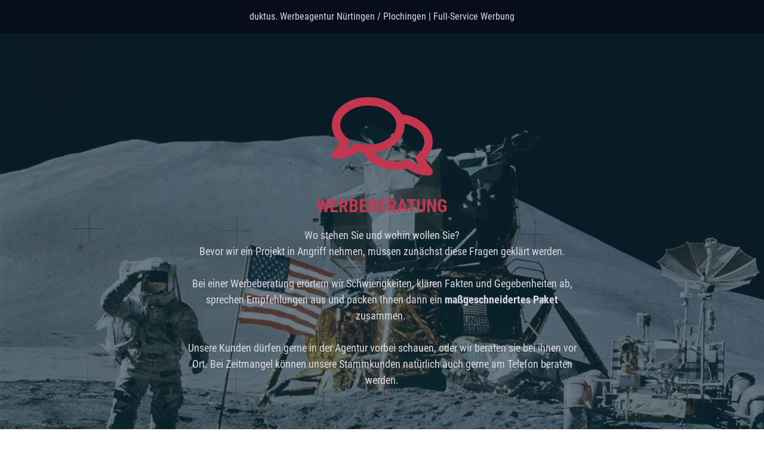

--- FILE ---
content_type: text/html; charset=utf-8
request_url: https://www.google.com/recaptcha/api2/anchor?ar=1&k=6Led62keAAAAAIj8YWdvIiiyt-_sLutfwpuyNKjV&co=aHR0cHM6Ly93ZXJiZWFnZW50dXItbnVlcnRpbmdlbi5kZTo0NDM.&hl=en&type=v3&v=TkacYOdEJbdB_JjX802TMer9&size=invisible&badge=bottomright&sa=Form&anchor-ms=20000&execute-ms=15000&cb=5mjlnbzi9oqp
body_size: 49094
content:
<!DOCTYPE HTML><html dir="ltr" lang="en"><head><meta http-equiv="Content-Type" content="text/html; charset=UTF-8">
<meta http-equiv="X-UA-Compatible" content="IE=edge">
<title>reCAPTCHA</title>
<style type="text/css">
/* cyrillic-ext */
@font-face {
  font-family: 'Roboto';
  font-style: normal;
  font-weight: 400;
  font-stretch: 100%;
  src: url(//fonts.gstatic.com/s/roboto/v48/KFO7CnqEu92Fr1ME7kSn66aGLdTylUAMa3GUBHMdazTgWw.woff2) format('woff2');
  unicode-range: U+0460-052F, U+1C80-1C8A, U+20B4, U+2DE0-2DFF, U+A640-A69F, U+FE2E-FE2F;
}
/* cyrillic */
@font-face {
  font-family: 'Roboto';
  font-style: normal;
  font-weight: 400;
  font-stretch: 100%;
  src: url(//fonts.gstatic.com/s/roboto/v48/KFO7CnqEu92Fr1ME7kSn66aGLdTylUAMa3iUBHMdazTgWw.woff2) format('woff2');
  unicode-range: U+0301, U+0400-045F, U+0490-0491, U+04B0-04B1, U+2116;
}
/* greek-ext */
@font-face {
  font-family: 'Roboto';
  font-style: normal;
  font-weight: 400;
  font-stretch: 100%;
  src: url(//fonts.gstatic.com/s/roboto/v48/KFO7CnqEu92Fr1ME7kSn66aGLdTylUAMa3CUBHMdazTgWw.woff2) format('woff2');
  unicode-range: U+1F00-1FFF;
}
/* greek */
@font-face {
  font-family: 'Roboto';
  font-style: normal;
  font-weight: 400;
  font-stretch: 100%;
  src: url(//fonts.gstatic.com/s/roboto/v48/KFO7CnqEu92Fr1ME7kSn66aGLdTylUAMa3-UBHMdazTgWw.woff2) format('woff2');
  unicode-range: U+0370-0377, U+037A-037F, U+0384-038A, U+038C, U+038E-03A1, U+03A3-03FF;
}
/* math */
@font-face {
  font-family: 'Roboto';
  font-style: normal;
  font-weight: 400;
  font-stretch: 100%;
  src: url(//fonts.gstatic.com/s/roboto/v48/KFO7CnqEu92Fr1ME7kSn66aGLdTylUAMawCUBHMdazTgWw.woff2) format('woff2');
  unicode-range: U+0302-0303, U+0305, U+0307-0308, U+0310, U+0312, U+0315, U+031A, U+0326-0327, U+032C, U+032F-0330, U+0332-0333, U+0338, U+033A, U+0346, U+034D, U+0391-03A1, U+03A3-03A9, U+03B1-03C9, U+03D1, U+03D5-03D6, U+03F0-03F1, U+03F4-03F5, U+2016-2017, U+2034-2038, U+203C, U+2040, U+2043, U+2047, U+2050, U+2057, U+205F, U+2070-2071, U+2074-208E, U+2090-209C, U+20D0-20DC, U+20E1, U+20E5-20EF, U+2100-2112, U+2114-2115, U+2117-2121, U+2123-214F, U+2190, U+2192, U+2194-21AE, U+21B0-21E5, U+21F1-21F2, U+21F4-2211, U+2213-2214, U+2216-22FF, U+2308-230B, U+2310, U+2319, U+231C-2321, U+2336-237A, U+237C, U+2395, U+239B-23B7, U+23D0, U+23DC-23E1, U+2474-2475, U+25AF, U+25B3, U+25B7, U+25BD, U+25C1, U+25CA, U+25CC, U+25FB, U+266D-266F, U+27C0-27FF, U+2900-2AFF, U+2B0E-2B11, U+2B30-2B4C, U+2BFE, U+3030, U+FF5B, U+FF5D, U+1D400-1D7FF, U+1EE00-1EEFF;
}
/* symbols */
@font-face {
  font-family: 'Roboto';
  font-style: normal;
  font-weight: 400;
  font-stretch: 100%;
  src: url(//fonts.gstatic.com/s/roboto/v48/KFO7CnqEu92Fr1ME7kSn66aGLdTylUAMaxKUBHMdazTgWw.woff2) format('woff2');
  unicode-range: U+0001-000C, U+000E-001F, U+007F-009F, U+20DD-20E0, U+20E2-20E4, U+2150-218F, U+2190, U+2192, U+2194-2199, U+21AF, U+21E6-21F0, U+21F3, U+2218-2219, U+2299, U+22C4-22C6, U+2300-243F, U+2440-244A, U+2460-24FF, U+25A0-27BF, U+2800-28FF, U+2921-2922, U+2981, U+29BF, U+29EB, U+2B00-2BFF, U+4DC0-4DFF, U+FFF9-FFFB, U+10140-1018E, U+10190-1019C, U+101A0, U+101D0-101FD, U+102E0-102FB, U+10E60-10E7E, U+1D2C0-1D2D3, U+1D2E0-1D37F, U+1F000-1F0FF, U+1F100-1F1AD, U+1F1E6-1F1FF, U+1F30D-1F30F, U+1F315, U+1F31C, U+1F31E, U+1F320-1F32C, U+1F336, U+1F378, U+1F37D, U+1F382, U+1F393-1F39F, U+1F3A7-1F3A8, U+1F3AC-1F3AF, U+1F3C2, U+1F3C4-1F3C6, U+1F3CA-1F3CE, U+1F3D4-1F3E0, U+1F3ED, U+1F3F1-1F3F3, U+1F3F5-1F3F7, U+1F408, U+1F415, U+1F41F, U+1F426, U+1F43F, U+1F441-1F442, U+1F444, U+1F446-1F449, U+1F44C-1F44E, U+1F453, U+1F46A, U+1F47D, U+1F4A3, U+1F4B0, U+1F4B3, U+1F4B9, U+1F4BB, U+1F4BF, U+1F4C8-1F4CB, U+1F4D6, U+1F4DA, U+1F4DF, U+1F4E3-1F4E6, U+1F4EA-1F4ED, U+1F4F7, U+1F4F9-1F4FB, U+1F4FD-1F4FE, U+1F503, U+1F507-1F50B, U+1F50D, U+1F512-1F513, U+1F53E-1F54A, U+1F54F-1F5FA, U+1F610, U+1F650-1F67F, U+1F687, U+1F68D, U+1F691, U+1F694, U+1F698, U+1F6AD, U+1F6B2, U+1F6B9-1F6BA, U+1F6BC, U+1F6C6-1F6CF, U+1F6D3-1F6D7, U+1F6E0-1F6EA, U+1F6F0-1F6F3, U+1F6F7-1F6FC, U+1F700-1F7FF, U+1F800-1F80B, U+1F810-1F847, U+1F850-1F859, U+1F860-1F887, U+1F890-1F8AD, U+1F8B0-1F8BB, U+1F8C0-1F8C1, U+1F900-1F90B, U+1F93B, U+1F946, U+1F984, U+1F996, U+1F9E9, U+1FA00-1FA6F, U+1FA70-1FA7C, U+1FA80-1FA89, U+1FA8F-1FAC6, U+1FACE-1FADC, U+1FADF-1FAE9, U+1FAF0-1FAF8, U+1FB00-1FBFF;
}
/* vietnamese */
@font-face {
  font-family: 'Roboto';
  font-style: normal;
  font-weight: 400;
  font-stretch: 100%;
  src: url(//fonts.gstatic.com/s/roboto/v48/KFO7CnqEu92Fr1ME7kSn66aGLdTylUAMa3OUBHMdazTgWw.woff2) format('woff2');
  unicode-range: U+0102-0103, U+0110-0111, U+0128-0129, U+0168-0169, U+01A0-01A1, U+01AF-01B0, U+0300-0301, U+0303-0304, U+0308-0309, U+0323, U+0329, U+1EA0-1EF9, U+20AB;
}
/* latin-ext */
@font-face {
  font-family: 'Roboto';
  font-style: normal;
  font-weight: 400;
  font-stretch: 100%;
  src: url(//fonts.gstatic.com/s/roboto/v48/KFO7CnqEu92Fr1ME7kSn66aGLdTylUAMa3KUBHMdazTgWw.woff2) format('woff2');
  unicode-range: U+0100-02BA, U+02BD-02C5, U+02C7-02CC, U+02CE-02D7, U+02DD-02FF, U+0304, U+0308, U+0329, U+1D00-1DBF, U+1E00-1E9F, U+1EF2-1EFF, U+2020, U+20A0-20AB, U+20AD-20C0, U+2113, U+2C60-2C7F, U+A720-A7FF;
}
/* latin */
@font-face {
  font-family: 'Roboto';
  font-style: normal;
  font-weight: 400;
  font-stretch: 100%;
  src: url(//fonts.gstatic.com/s/roboto/v48/KFO7CnqEu92Fr1ME7kSn66aGLdTylUAMa3yUBHMdazQ.woff2) format('woff2');
  unicode-range: U+0000-00FF, U+0131, U+0152-0153, U+02BB-02BC, U+02C6, U+02DA, U+02DC, U+0304, U+0308, U+0329, U+2000-206F, U+20AC, U+2122, U+2191, U+2193, U+2212, U+2215, U+FEFF, U+FFFD;
}
/* cyrillic-ext */
@font-face {
  font-family: 'Roboto';
  font-style: normal;
  font-weight: 500;
  font-stretch: 100%;
  src: url(//fonts.gstatic.com/s/roboto/v48/KFO7CnqEu92Fr1ME7kSn66aGLdTylUAMa3GUBHMdazTgWw.woff2) format('woff2');
  unicode-range: U+0460-052F, U+1C80-1C8A, U+20B4, U+2DE0-2DFF, U+A640-A69F, U+FE2E-FE2F;
}
/* cyrillic */
@font-face {
  font-family: 'Roboto';
  font-style: normal;
  font-weight: 500;
  font-stretch: 100%;
  src: url(//fonts.gstatic.com/s/roboto/v48/KFO7CnqEu92Fr1ME7kSn66aGLdTylUAMa3iUBHMdazTgWw.woff2) format('woff2');
  unicode-range: U+0301, U+0400-045F, U+0490-0491, U+04B0-04B1, U+2116;
}
/* greek-ext */
@font-face {
  font-family: 'Roboto';
  font-style: normal;
  font-weight: 500;
  font-stretch: 100%;
  src: url(//fonts.gstatic.com/s/roboto/v48/KFO7CnqEu92Fr1ME7kSn66aGLdTylUAMa3CUBHMdazTgWw.woff2) format('woff2');
  unicode-range: U+1F00-1FFF;
}
/* greek */
@font-face {
  font-family: 'Roboto';
  font-style: normal;
  font-weight: 500;
  font-stretch: 100%;
  src: url(//fonts.gstatic.com/s/roboto/v48/KFO7CnqEu92Fr1ME7kSn66aGLdTylUAMa3-UBHMdazTgWw.woff2) format('woff2');
  unicode-range: U+0370-0377, U+037A-037F, U+0384-038A, U+038C, U+038E-03A1, U+03A3-03FF;
}
/* math */
@font-face {
  font-family: 'Roboto';
  font-style: normal;
  font-weight: 500;
  font-stretch: 100%;
  src: url(//fonts.gstatic.com/s/roboto/v48/KFO7CnqEu92Fr1ME7kSn66aGLdTylUAMawCUBHMdazTgWw.woff2) format('woff2');
  unicode-range: U+0302-0303, U+0305, U+0307-0308, U+0310, U+0312, U+0315, U+031A, U+0326-0327, U+032C, U+032F-0330, U+0332-0333, U+0338, U+033A, U+0346, U+034D, U+0391-03A1, U+03A3-03A9, U+03B1-03C9, U+03D1, U+03D5-03D6, U+03F0-03F1, U+03F4-03F5, U+2016-2017, U+2034-2038, U+203C, U+2040, U+2043, U+2047, U+2050, U+2057, U+205F, U+2070-2071, U+2074-208E, U+2090-209C, U+20D0-20DC, U+20E1, U+20E5-20EF, U+2100-2112, U+2114-2115, U+2117-2121, U+2123-214F, U+2190, U+2192, U+2194-21AE, U+21B0-21E5, U+21F1-21F2, U+21F4-2211, U+2213-2214, U+2216-22FF, U+2308-230B, U+2310, U+2319, U+231C-2321, U+2336-237A, U+237C, U+2395, U+239B-23B7, U+23D0, U+23DC-23E1, U+2474-2475, U+25AF, U+25B3, U+25B7, U+25BD, U+25C1, U+25CA, U+25CC, U+25FB, U+266D-266F, U+27C0-27FF, U+2900-2AFF, U+2B0E-2B11, U+2B30-2B4C, U+2BFE, U+3030, U+FF5B, U+FF5D, U+1D400-1D7FF, U+1EE00-1EEFF;
}
/* symbols */
@font-face {
  font-family: 'Roboto';
  font-style: normal;
  font-weight: 500;
  font-stretch: 100%;
  src: url(//fonts.gstatic.com/s/roboto/v48/KFO7CnqEu92Fr1ME7kSn66aGLdTylUAMaxKUBHMdazTgWw.woff2) format('woff2');
  unicode-range: U+0001-000C, U+000E-001F, U+007F-009F, U+20DD-20E0, U+20E2-20E4, U+2150-218F, U+2190, U+2192, U+2194-2199, U+21AF, U+21E6-21F0, U+21F3, U+2218-2219, U+2299, U+22C4-22C6, U+2300-243F, U+2440-244A, U+2460-24FF, U+25A0-27BF, U+2800-28FF, U+2921-2922, U+2981, U+29BF, U+29EB, U+2B00-2BFF, U+4DC0-4DFF, U+FFF9-FFFB, U+10140-1018E, U+10190-1019C, U+101A0, U+101D0-101FD, U+102E0-102FB, U+10E60-10E7E, U+1D2C0-1D2D3, U+1D2E0-1D37F, U+1F000-1F0FF, U+1F100-1F1AD, U+1F1E6-1F1FF, U+1F30D-1F30F, U+1F315, U+1F31C, U+1F31E, U+1F320-1F32C, U+1F336, U+1F378, U+1F37D, U+1F382, U+1F393-1F39F, U+1F3A7-1F3A8, U+1F3AC-1F3AF, U+1F3C2, U+1F3C4-1F3C6, U+1F3CA-1F3CE, U+1F3D4-1F3E0, U+1F3ED, U+1F3F1-1F3F3, U+1F3F5-1F3F7, U+1F408, U+1F415, U+1F41F, U+1F426, U+1F43F, U+1F441-1F442, U+1F444, U+1F446-1F449, U+1F44C-1F44E, U+1F453, U+1F46A, U+1F47D, U+1F4A3, U+1F4B0, U+1F4B3, U+1F4B9, U+1F4BB, U+1F4BF, U+1F4C8-1F4CB, U+1F4D6, U+1F4DA, U+1F4DF, U+1F4E3-1F4E6, U+1F4EA-1F4ED, U+1F4F7, U+1F4F9-1F4FB, U+1F4FD-1F4FE, U+1F503, U+1F507-1F50B, U+1F50D, U+1F512-1F513, U+1F53E-1F54A, U+1F54F-1F5FA, U+1F610, U+1F650-1F67F, U+1F687, U+1F68D, U+1F691, U+1F694, U+1F698, U+1F6AD, U+1F6B2, U+1F6B9-1F6BA, U+1F6BC, U+1F6C6-1F6CF, U+1F6D3-1F6D7, U+1F6E0-1F6EA, U+1F6F0-1F6F3, U+1F6F7-1F6FC, U+1F700-1F7FF, U+1F800-1F80B, U+1F810-1F847, U+1F850-1F859, U+1F860-1F887, U+1F890-1F8AD, U+1F8B0-1F8BB, U+1F8C0-1F8C1, U+1F900-1F90B, U+1F93B, U+1F946, U+1F984, U+1F996, U+1F9E9, U+1FA00-1FA6F, U+1FA70-1FA7C, U+1FA80-1FA89, U+1FA8F-1FAC6, U+1FACE-1FADC, U+1FADF-1FAE9, U+1FAF0-1FAF8, U+1FB00-1FBFF;
}
/* vietnamese */
@font-face {
  font-family: 'Roboto';
  font-style: normal;
  font-weight: 500;
  font-stretch: 100%;
  src: url(//fonts.gstatic.com/s/roboto/v48/KFO7CnqEu92Fr1ME7kSn66aGLdTylUAMa3OUBHMdazTgWw.woff2) format('woff2');
  unicode-range: U+0102-0103, U+0110-0111, U+0128-0129, U+0168-0169, U+01A0-01A1, U+01AF-01B0, U+0300-0301, U+0303-0304, U+0308-0309, U+0323, U+0329, U+1EA0-1EF9, U+20AB;
}
/* latin-ext */
@font-face {
  font-family: 'Roboto';
  font-style: normal;
  font-weight: 500;
  font-stretch: 100%;
  src: url(//fonts.gstatic.com/s/roboto/v48/KFO7CnqEu92Fr1ME7kSn66aGLdTylUAMa3KUBHMdazTgWw.woff2) format('woff2');
  unicode-range: U+0100-02BA, U+02BD-02C5, U+02C7-02CC, U+02CE-02D7, U+02DD-02FF, U+0304, U+0308, U+0329, U+1D00-1DBF, U+1E00-1E9F, U+1EF2-1EFF, U+2020, U+20A0-20AB, U+20AD-20C0, U+2113, U+2C60-2C7F, U+A720-A7FF;
}
/* latin */
@font-face {
  font-family: 'Roboto';
  font-style: normal;
  font-weight: 500;
  font-stretch: 100%;
  src: url(//fonts.gstatic.com/s/roboto/v48/KFO7CnqEu92Fr1ME7kSn66aGLdTylUAMa3yUBHMdazQ.woff2) format('woff2');
  unicode-range: U+0000-00FF, U+0131, U+0152-0153, U+02BB-02BC, U+02C6, U+02DA, U+02DC, U+0304, U+0308, U+0329, U+2000-206F, U+20AC, U+2122, U+2191, U+2193, U+2212, U+2215, U+FEFF, U+FFFD;
}
/* cyrillic-ext */
@font-face {
  font-family: 'Roboto';
  font-style: normal;
  font-weight: 900;
  font-stretch: 100%;
  src: url(//fonts.gstatic.com/s/roboto/v48/KFO7CnqEu92Fr1ME7kSn66aGLdTylUAMa3GUBHMdazTgWw.woff2) format('woff2');
  unicode-range: U+0460-052F, U+1C80-1C8A, U+20B4, U+2DE0-2DFF, U+A640-A69F, U+FE2E-FE2F;
}
/* cyrillic */
@font-face {
  font-family: 'Roboto';
  font-style: normal;
  font-weight: 900;
  font-stretch: 100%;
  src: url(//fonts.gstatic.com/s/roboto/v48/KFO7CnqEu92Fr1ME7kSn66aGLdTylUAMa3iUBHMdazTgWw.woff2) format('woff2');
  unicode-range: U+0301, U+0400-045F, U+0490-0491, U+04B0-04B1, U+2116;
}
/* greek-ext */
@font-face {
  font-family: 'Roboto';
  font-style: normal;
  font-weight: 900;
  font-stretch: 100%;
  src: url(//fonts.gstatic.com/s/roboto/v48/KFO7CnqEu92Fr1ME7kSn66aGLdTylUAMa3CUBHMdazTgWw.woff2) format('woff2');
  unicode-range: U+1F00-1FFF;
}
/* greek */
@font-face {
  font-family: 'Roboto';
  font-style: normal;
  font-weight: 900;
  font-stretch: 100%;
  src: url(//fonts.gstatic.com/s/roboto/v48/KFO7CnqEu92Fr1ME7kSn66aGLdTylUAMa3-UBHMdazTgWw.woff2) format('woff2');
  unicode-range: U+0370-0377, U+037A-037F, U+0384-038A, U+038C, U+038E-03A1, U+03A3-03FF;
}
/* math */
@font-face {
  font-family: 'Roboto';
  font-style: normal;
  font-weight: 900;
  font-stretch: 100%;
  src: url(//fonts.gstatic.com/s/roboto/v48/KFO7CnqEu92Fr1ME7kSn66aGLdTylUAMawCUBHMdazTgWw.woff2) format('woff2');
  unicode-range: U+0302-0303, U+0305, U+0307-0308, U+0310, U+0312, U+0315, U+031A, U+0326-0327, U+032C, U+032F-0330, U+0332-0333, U+0338, U+033A, U+0346, U+034D, U+0391-03A1, U+03A3-03A9, U+03B1-03C9, U+03D1, U+03D5-03D6, U+03F0-03F1, U+03F4-03F5, U+2016-2017, U+2034-2038, U+203C, U+2040, U+2043, U+2047, U+2050, U+2057, U+205F, U+2070-2071, U+2074-208E, U+2090-209C, U+20D0-20DC, U+20E1, U+20E5-20EF, U+2100-2112, U+2114-2115, U+2117-2121, U+2123-214F, U+2190, U+2192, U+2194-21AE, U+21B0-21E5, U+21F1-21F2, U+21F4-2211, U+2213-2214, U+2216-22FF, U+2308-230B, U+2310, U+2319, U+231C-2321, U+2336-237A, U+237C, U+2395, U+239B-23B7, U+23D0, U+23DC-23E1, U+2474-2475, U+25AF, U+25B3, U+25B7, U+25BD, U+25C1, U+25CA, U+25CC, U+25FB, U+266D-266F, U+27C0-27FF, U+2900-2AFF, U+2B0E-2B11, U+2B30-2B4C, U+2BFE, U+3030, U+FF5B, U+FF5D, U+1D400-1D7FF, U+1EE00-1EEFF;
}
/* symbols */
@font-face {
  font-family: 'Roboto';
  font-style: normal;
  font-weight: 900;
  font-stretch: 100%;
  src: url(//fonts.gstatic.com/s/roboto/v48/KFO7CnqEu92Fr1ME7kSn66aGLdTylUAMaxKUBHMdazTgWw.woff2) format('woff2');
  unicode-range: U+0001-000C, U+000E-001F, U+007F-009F, U+20DD-20E0, U+20E2-20E4, U+2150-218F, U+2190, U+2192, U+2194-2199, U+21AF, U+21E6-21F0, U+21F3, U+2218-2219, U+2299, U+22C4-22C6, U+2300-243F, U+2440-244A, U+2460-24FF, U+25A0-27BF, U+2800-28FF, U+2921-2922, U+2981, U+29BF, U+29EB, U+2B00-2BFF, U+4DC0-4DFF, U+FFF9-FFFB, U+10140-1018E, U+10190-1019C, U+101A0, U+101D0-101FD, U+102E0-102FB, U+10E60-10E7E, U+1D2C0-1D2D3, U+1D2E0-1D37F, U+1F000-1F0FF, U+1F100-1F1AD, U+1F1E6-1F1FF, U+1F30D-1F30F, U+1F315, U+1F31C, U+1F31E, U+1F320-1F32C, U+1F336, U+1F378, U+1F37D, U+1F382, U+1F393-1F39F, U+1F3A7-1F3A8, U+1F3AC-1F3AF, U+1F3C2, U+1F3C4-1F3C6, U+1F3CA-1F3CE, U+1F3D4-1F3E0, U+1F3ED, U+1F3F1-1F3F3, U+1F3F5-1F3F7, U+1F408, U+1F415, U+1F41F, U+1F426, U+1F43F, U+1F441-1F442, U+1F444, U+1F446-1F449, U+1F44C-1F44E, U+1F453, U+1F46A, U+1F47D, U+1F4A3, U+1F4B0, U+1F4B3, U+1F4B9, U+1F4BB, U+1F4BF, U+1F4C8-1F4CB, U+1F4D6, U+1F4DA, U+1F4DF, U+1F4E3-1F4E6, U+1F4EA-1F4ED, U+1F4F7, U+1F4F9-1F4FB, U+1F4FD-1F4FE, U+1F503, U+1F507-1F50B, U+1F50D, U+1F512-1F513, U+1F53E-1F54A, U+1F54F-1F5FA, U+1F610, U+1F650-1F67F, U+1F687, U+1F68D, U+1F691, U+1F694, U+1F698, U+1F6AD, U+1F6B2, U+1F6B9-1F6BA, U+1F6BC, U+1F6C6-1F6CF, U+1F6D3-1F6D7, U+1F6E0-1F6EA, U+1F6F0-1F6F3, U+1F6F7-1F6FC, U+1F700-1F7FF, U+1F800-1F80B, U+1F810-1F847, U+1F850-1F859, U+1F860-1F887, U+1F890-1F8AD, U+1F8B0-1F8BB, U+1F8C0-1F8C1, U+1F900-1F90B, U+1F93B, U+1F946, U+1F984, U+1F996, U+1F9E9, U+1FA00-1FA6F, U+1FA70-1FA7C, U+1FA80-1FA89, U+1FA8F-1FAC6, U+1FACE-1FADC, U+1FADF-1FAE9, U+1FAF0-1FAF8, U+1FB00-1FBFF;
}
/* vietnamese */
@font-face {
  font-family: 'Roboto';
  font-style: normal;
  font-weight: 900;
  font-stretch: 100%;
  src: url(//fonts.gstatic.com/s/roboto/v48/KFO7CnqEu92Fr1ME7kSn66aGLdTylUAMa3OUBHMdazTgWw.woff2) format('woff2');
  unicode-range: U+0102-0103, U+0110-0111, U+0128-0129, U+0168-0169, U+01A0-01A1, U+01AF-01B0, U+0300-0301, U+0303-0304, U+0308-0309, U+0323, U+0329, U+1EA0-1EF9, U+20AB;
}
/* latin-ext */
@font-face {
  font-family: 'Roboto';
  font-style: normal;
  font-weight: 900;
  font-stretch: 100%;
  src: url(//fonts.gstatic.com/s/roboto/v48/KFO7CnqEu92Fr1ME7kSn66aGLdTylUAMa3KUBHMdazTgWw.woff2) format('woff2');
  unicode-range: U+0100-02BA, U+02BD-02C5, U+02C7-02CC, U+02CE-02D7, U+02DD-02FF, U+0304, U+0308, U+0329, U+1D00-1DBF, U+1E00-1E9F, U+1EF2-1EFF, U+2020, U+20A0-20AB, U+20AD-20C0, U+2113, U+2C60-2C7F, U+A720-A7FF;
}
/* latin */
@font-face {
  font-family: 'Roboto';
  font-style: normal;
  font-weight: 900;
  font-stretch: 100%;
  src: url(//fonts.gstatic.com/s/roboto/v48/KFO7CnqEu92Fr1ME7kSn66aGLdTylUAMa3yUBHMdazQ.woff2) format('woff2');
  unicode-range: U+0000-00FF, U+0131, U+0152-0153, U+02BB-02BC, U+02C6, U+02DA, U+02DC, U+0304, U+0308, U+0329, U+2000-206F, U+20AC, U+2122, U+2191, U+2193, U+2212, U+2215, U+FEFF, U+FFFD;
}

</style>
<link rel="stylesheet" type="text/css" href="https://www.gstatic.com/recaptcha/releases/TkacYOdEJbdB_JjX802TMer9/styles__ltr.css">
<script nonce="Cg8y_fZNwaJUhJ7QbCHU8w" type="text/javascript">window['__recaptcha_api'] = 'https://www.google.com/recaptcha/api2/';</script>
<script type="text/javascript" src="https://www.gstatic.com/recaptcha/releases/TkacYOdEJbdB_JjX802TMer9/recaptcha__en.js" nonce="Cg8y_fZNwaJUhJ7QbCHU8w">
      
    </script></head>
<body><div id="rc-anchor-alert" class="rc-anchor-alert"></div>
<input type="hidden" id="recaptcha-token" value="[base64]">
<script type="text/javascript" nonce="Cg8y_fZNwaJUhJ7QbCHU8w">
      recaptcha.anchor.Main.init("[\x22ainput\x22,[\x22bgdata\x22,\x22\x22,\[base64]/[base64]/[base64]/[base64]/cjw8ejpyPj4+eil9Y2F0Y2gobCl7dGhyb3cgbDt9fSxIPWZ1bmN0aW9uKHcsdCx6KXtpZih3PT0xOTR8fHc9PTIwOCl0LnZbd10/dC52W3ddLmNvbmNhdCh6KTp0LnZbd109b2Yoeix0KTtlbHNle2lmKHQuYkImJnchPTMxNylyZXR1cm47dz09NjZ8fHc9PTEyMnx8dz09NDcwfHx3PT00NHx8dz09NDE2fHx3PT0zOTd8fHc9PTQyMXx8dz09Njh8fHc9PTcwfHx3PT0xODQ/[base64]/[base64]/[base64]/bmV3IGRbVl0oSlswXSk6cD09Mj9uZXcgZFtWXShKWzBdLEpbMV0pOnA9PTM/bmV3IGRbVl0oSlswXSxKWzFdLEpbMl0pOnA9PTQ/[base64]/[base64]/[base64]/[base64]\x22,\[base64]\\u003d\x22,\[base64]/JUDCmsOIPUnDksO+w7HDtMO7HTIJwrnDlQDDjcKyw65pw5AkFsKfAsKAcMK6GBPDgk3ChMOeJE5tw6lpwqtXwrHDulseYFc/JcOlw7FNbC/CncKQVcKCB8Kfw7Jrw7PDvBzCvlnChRnDtMKVLcK7PWprJjJadcKnPMOgEcOFOXQRw7TCuG/DqcOcZsKVwpnCmcOXwqpsc8KYwp3CswHCkMKRwq3Cihtrwptgw7bCvsKxw47Crn3DmxIcwqvCrcKPw7YcwpXDizMOwrDCnlhZNsOcCMO3w4djw512w57CksO+AAl4w6JPw73CnkrDgFvDj3XDg2wiw71iYsK8ZX/DjDomZXIsbcKUwpLCvjp1w4/Dq8Olw4zDhFdJJVU8w4jDskjDuUs/[base64]/CijYjw7PCizzDjSjDp8OOcHg1wrXDqxXDrTzCuMKRTyw5XMKfw6xZCxXDjMKgw7TCv8KKf8Ojwp4qbjsuUyLCmzLCgsOqLMKRb2zCunxJfMK5wrh3w6Z3wqTCoMOnwq3CqsKCDcO5cAnDt8O1wr3Cu1dcwp8oRsKjw5JPUMOdC07Dul/CljYJAsK7aXLDqMKgwqrCrwbDhTrCq8Kgf3FJwrHCnjzCi27CuiB4JMKaWMO6KEDDp8KIwozDjsK6cS7Cn3U6PsOLC8OFwrBGw6zCk8OlIsKjw6TCnC3Cog/[base64]/DvHrDv03CuBrDmGfDpwDCmjogfVwBwrnCsw/DkMKTHy4SDSzCtsKNahjDhgTDshHCvcK/w6TDnsKhBU3DsTt/woUtw75iwoJFwqRla8K1An9mDmrCrMKOw7h5w4N8A8OwwqwDw4HDmkPCr8KbJsKqw4/Cp8KYK8K/wprCpsOadcOta8OMw4XDhsOpwoAUw6E4wr3DpX1nwprCqDHDrsKSwqJNw5XCqMOka13CmsOwLw/Dj13CtMKLCx7CtsOBw77DnHkOwpFfw7FCAsKsKEZKYxJAw4FLwovDgDMJd8OjOcK/UMOdw4TClMOZHjbCncORc8KRBcKow6Unw5NFwoTCgMOTw4l9wqvDqMK2woEJwrbDo3nCiGgKwqYlwpNHw6DDpwJhaMKGw5zDpcOubXgrZsKow6ojw67CrFMBwpDCh8ODwrnCnMKQwq7Ch8KQTMK8woZkw5wVwpVow4XClig4w6fCiz/Dm1PDkBtnW8KMw4JQw5FSN8OywqfDkMKgfB7CiBooXyzCksOIN8OhwoPDmTbCoUc4Q8K5w7tPw7h/[base64]/DkcOkeV9hEGFJw7lXGHnDl8KqRcKXwoPDiE3Dl8KjwrfDisOJwrzCqDjDlsK6UQ/[base64]/CghHDqMOpwpvDvMKjVRHCmcKvPgfCmFwidsOswoHDjsKhw5oqOWFoRmbCgMK5w4w5d8OWH37DiMKrQlPCh8OPw5NeTsK/G8KkVcKQAMK6wo55wqLCkSwnwoFrw5vDkTJEworCjUg2wozDl1RsIsO6wrBXw5/DnnrCjWkpwpbCscO4w4jCo8KKw5JKO1hcZG/[base64]/CkXDDlcKSwpDCpcKyw73ClcOEbcKew6/DkhrDhgLDp2cHwrbDicKMXcKdIcK6GQcpwqA0wqYKKyPDjjktw4LCsgXCsmxVwqDDozLDpnRaw43CplFbw7I3w5bDgxPClBAow4HChEpiEHxdT0bDlhMOOMOHan/CicOjS8OSwrtjD8Kzw5fChcKFw4jDhyXDmyh5JWMtdnEpw7vCvB5NCVHCi0x1w7PCosOSw4c3T8O9wrfCqWMnLcOvPD/CjCbCvlBow4TCqsKOIkllw4PDtG7CjsObHMKAw5xNwrsCw48IUsO4BcKtw7DDrcKMOAVbw73DssKBw5kCVcOpwrjCtEfCvMKFw6I0w53Cu8KJwrXCn8O/w77CmsK3wpBOw43DsMO8M209SMK+wpzDi8O1w59ROSBuw7t4Xx7DogXDjMOtw77Cp8KDVMKNTCDDhl8uwpQ/w7pew5jCqADDg8KieDjDlh/DucKmwprDjCDDoH3Cr8OOwplMEA7ClDBvwq1Ew6Iiw5NNKsOQFzJXw7zCscKJw6DCsAfCoQjCpDjClGDCp0R8WcOUBWRCO8KiwpbDjiMjw4jCpRHDo8KKKcKiJHrDl8Kzw6TCgCXDjRMrw5PCmzMiTk1uwr5WDcOqE8K6w6/CuTrCgnLCrcOCfcKULixdYBwgw6HDgsKHw47CsloEayDDlwViH8KabEAuIgLDlR/[base64]/DjMOFwrfDk8KSw4ApwptRMFTDvcKQwqvDvGXCvMObS8KCw7nCvcKITMOTPsO0USbDlcOsS3rDtcKEPsO5SEnCh8O7MMOCw7gRecKsw7zCj11zwrIcRhEawpLDjDLDiMOLwp3DjMKXNyNcw6LDsMOrwqHCpT/CmGtfwqldZsO4VMO+wqLCvcKmwoLCpHXCusOEccKeK8Kmw7DDgiFqSENTdcKTccKKJcKjwr7DhsOxwosYw6xAw7LClQUvwo/[base64]/Dl2bDucOqwrnCgsKoT8KVw4jCol/DosKkw7g5wowqEy3DsTIVw6NKwrtBBm5JwqDDlcKJU8OBSHbDgFAhwqvCs8OYw4LDjmhqw4vCjsKvcsKeKxR3OyPCuCQ/e8K1w77DpBEMa3VYSivCrWbDjgQ3wrQUHGHCnB3DuzN6O8O5wqHCqW7DhsOzcHRdwrlLVkl/w47DhsOOw6Afwp0nwqxFwqrCrgw9Vw3DkFd6MsKLN8Ojw6LDkGLCnWnCrn8cDcKjw7h6VR/Dj8KCw4HCpWzCtcKNw6vDuXEuIiLDhEHDrMKXwrpcw7fCg0lIwqPDokYHw4fDmkQ2bsKBS8K+fMKlwpxIw6/Dn8OfLiXDvxnDizjDj0LDtx7ChGjCpDnCvcKqA8KEN8KbAcOcC3PCvURtw6rCt0EuBmMeEwzDlnjDth/CsMKKd05zw6R1wrpbw7rCuMOVZR87w4/CuMKewprDqMKbwovDv8OSU3PCnzc/GMK3wqrCsV8bw6ACWE3CpHo2w7zDjsOVfg/DvcO+YcOkw6vCqks8NsKbwo/[base64]/CknVgUBLDiw3Cg8OfwrnDt8Obw5lbVg1mw63CvMKRT8K5w7wdwp3CnsOjw7/Ds8KHEMOWwrDClFsNw48IQx0Vw4wUd8OsYjlVw4UVwq3DrmY+w4nCvsKLHQoZWAbDnTTCtMOUw7HCt8KewqBzL2NgwqrCownCr8KUeU5cwp7Di8KewqAsPWtLw5LCnALDnsKywosoHcKFbMKQw6PDpHTDkcKcwqV4wpFiGMKrw5lPfcKTw7/DrMKiwoHCixnCh8KEwqsXwrUOw54yfMKYw4spwrvCtg0lIEDCrsKDw706emY6w4fCvgPCqsKmw5c3w7jDmjTDhiRTS1PDn1zDv2IvYx/[base64]/[base64]/DvDDDq8KBw7zDlnnDusOBUl7CusO4E8KZBsOTwoXDnBhUIMK5wpbDtcKSF8OEwo0gw7HCsCYCw6gXbcK8wqHDgsOcU8KGd1LCn34LRxdAdArCtDDCosK1UnQcwojDlHxUw6LDrsKRw63Cm8OzBX7ChyrDsizCq21WIcO8KhA6wr/Ck8OaL8OFMEs1YsKrw5cLw6TDrsOjacKGXBHDsVfDsMOJB8KyO8OAw7o6w7PDiTgod8OOw6ofwro1wpFAw5xKw5EKwr7DpMKOA3fDiXFlSiHCrVrCnRI/SCUFwpZzw6vDl8ORwqktUcKrD0hwOMKWFsK3CsKnwop5w4tqacOHJm0xwp3Cm8OlwoXDoRB6XXnCiT5VPcODTmXCiB3DkX/CusO2WcKbw5LCpcO/X8OkMWrCisOMwrZRwr4TasOVwpbDvzfCkcKFcytfwp1CwrjDlSLDoT3ClD8ZwqRVOQ7CgMK9wrvDsMKJUMOQwrzCpAbDtjl/QRvCrgkEe1wuw4TCo8KBGcKXw7UMwqrDnHfCs8OEOUTCtcOowq/CnVkZw41DwqPCmX7DjsOIwo8UwqMqADbDjzXCnsKkw6sww7jDg8KGwrrCksKWCR4zwqnDhgN3CWjCu8K7EMO4OcOwwpRXQMKjHcKSwrxVClN+QFt+woXDqkLCu2IhHsO/d3fDpsKIJ37DsMKZLcK/w5U9X2TCvj8vKiDDjzNywq1aw4TCvTMwwpc/GsKtDWMiA8OYw5EiwrxNZB5AH8Ktw4I0XsKWWcKPesO9WyPCuMODw7xJw7DDtsOxw4HDrcOCZCPDm8KrCsOTL8KLJXrChyXDiMOCwoDCqsO5w4tKwpjDlsOlwrzCssO/VFdCN8KPw5xTw4/[base64]/[base64]/DpcOCwoEQYio8ZnMsw5JYw4MEwrFkwqFKI2kkB0bCv1kFwrxrwqVHw57Cs8KEw6HDuxnDuMKmOGLCmy3ChMKWw5luwrcwUBzCnMKQMjlQSGxuMD7DrQREw7PDiMOxFcOxe8KcSwIBw4QJwo/[base64]/[base64]/CisK4B3wWw7k6wpHDokldLcKLBV/[base64]/CqV/DsWsuK8KkTwZ/KsOTGcKdwqLCpcKoWVF0w4HDi8Ktwp5Ew6/[base64]/DihQYdidwwq1uwpXDhsOUwq8Iwo3CqDTCrsO2KMO+w7/DhcOzUCXDiBrDvcOawp8rcAYGw4w9wqZIw5zCkkjDvi41FMOZdjlWw7HCgDXCrsOiKsK9CsKpGcK8w5PCqMKRw7lELDZqw5XCs8OFw4HDqsKPw4QGWcKWWMO/[base64]/w6cOLsKbdsOGI1XDocKIwoE+HcKOaTs4Y8Kbwrc9wojDi3DDo8K/w5EeGw06w5cyFk5ywroIWcOgEjDDmsKTcTHCu8KMHcOsNSHChlzCjsOVwqHDkMOIDRoow6sEw4g2Bn1nKMOYKcKkwq7Cl8OQbmjClsOnwrMFwp0Rw6VYwoHClcK6bsOKw6LDpGvDp0fCscK+YcKCDisJw4TCvcK/[base64]/[base64]/w5B+SkDCp8OUw4rCpMKKw5IDw5zCpsOQw7kdwrpfb8O+bcKhH8KvN8Ktwr7DucOHwojClcKtfR0NADojw6DDsMOxVgnCoWJuWcKlZMKkw6XCpcK+QcOMVsOqw5XDtMOUwr7CjMKXG3sMw61uwqVABsOeVcK/e8Oyw4IbaMK7JxTDvm3Dn8O4wrc3UlzDuh/[base64]/[base64]/DgsO/w5dEw6/Dj3MzGCRvwq3DoAjCs01jKxNDB8OEWsOwX1nDg8OaH3IUZBzDlUDDlsOWw6MowpXDscOhwrYBw5gow6TCll/DicKCUEPCrV/CtnAtw4XDk8KGw4RjXsKBw4XChkUMw4jCuMKTwpQKw5PCt0V0HMOOSwjDtMKJHMOzw4w8wpUjBCTCvcKqOmDCj313wp0sb8OTwr/Dmw3ChcKswrxyw5bDsQQYwrQLw5PCpD7DrlzDm8Kvw4HDowPDssKpwpvCgcKcwpxfw43Drw9Td2JSwoFqYMKnJsKbGMOOw7pVUCzDoV/CpBDCt8KlcUXDp8KQw7nCrT86w5zCqsOnHBjCskBke8KUXi3DlGcGPWsEI8ODIxgxaljClFLDhX/CosKvw4fDhsKlfsOIDyjDnMKLdBVeHMKFw75PNCPDrUJ+BMKcw6nCqMOjOMOOwqrCnyHDvMOQw51PwpDDrwfCkMOxwo5fw6gqwr/Dh8OuFsKCw6QgwovDglLCsy9+w4rCgDPConjCvcOXIMOrMcO4BmBMwplgwrwywprDjgdtQSgBw6twJsOvfVA+wq3DonkdHzbCusOXbsOywqYYw53Cr8OQX8KFw6bDiMKSRC/Dl8KfYcOsw5zDhnJPw44Cw5PDqsKrW1QNwpzCshAmw6DDrRTCrlkheVbCocK9w7PCsRdlw5bDn8OJLUZfwrDDhiItwrTCoFUIwqDCmsKOb8K9w7NMw4t1WcOeFizDmMO/[base64]/[base64]/CpB7CqwBSw6/DlTZwLcOAE1bDnjXCusKvcsO6KSnCnsOEUcKDYsO6w4bDgQgPKzrDoG0bwqhQwofDjcK2HcKYLcKsbMOYw6LDkMKCwpxCw55Ww7fDoH7DjhNTcBQ5w5gaw4nCpjNSeFkdbwtfwq0yV3piIsObwpfCiwzDjSYDKsK/w7R2w5RXw7rDgsOww4wZFDfCt8KzIwfDjnIdwpYNwqXCicKVIMKUw5JSw7nCn0xzXMO2w7zCuDzDlBrDhMK0w61hwo82JX1KwozDg8Kaw4fDtQd8w6rCuMKewqF3Axpvw6/[base64]/DtsKzZAnCoz4two7DosOPAsKLIxBnw5/DvTplUHdaw5AJw4ZdCsOQUMK3ImLCj8KEXEHDo8OvLEjCgcOEOCxxMhcQIcK/wpYGTG54wqcjERDChw8MKydaVXwSfAvDkMObwqbDm8OGfMOgNGLCuDvCicKIX8K7w6DDgTAMDgkpw57DtcOJVHDDuMK2woZQScOHw7cFwpDClCXCk8O8SCthEnkObcKWanohw4/CrzfDqDLCpEnCscO2w6fCmXZwfVAEwoTDqlVZwrxTw7lTFsOETSnDqcK7ZMKZwq12dMOuw7/Cn8KmRmLCosKGwoBywqbCosOnRQkkEsKcwoTDisKhwroUAntBLBxDwqrCisKvwoLCuMK/[base64]/DsMKUPW1dEWPCrcKBCSVFVxUPw40dw5rDsRnDjsODIMOQYEjCtcOlNjXDrcKkPgE/w7XCm0PDqMOhwpbDncKwwq4Rw6nCmMKKYVrDhHPDkX9dwoo1wpDCmGl3w4PDgBfCkB9uw6DDvQogO8O4w77CkC7DnBNOwpoHw4/CuMK+w4tfV1NsPsKrIMKmMsOOwptww7/CjMKTwocASCMVFsKPKCMlAWQVwrDDm2fCtBRBKQBjwpLCtzZAw7XCvHlGw6/DqCfDucKUCcKVLGs4w7PCocKGwrjDqMOHw6zDs8Ovwp7DlcKCwpvDjVHDsW0Xw4ZJwpfDihnDksKZK2wEHzoQw6MvHHRowo0sAMOgOGZeDy/CgcK9w43DvsK+wqN3w6Nhwo5ReVjDrV7CgMKcdB48wp4XfcOHaMOGwo4/c8Kpwqgqw5VwI0Euw6MNw5QgXsO+EWDClw3CnX4Zw7LCmcOCwq3CqMK/wpLDmSnClznChMKtecOOwpjCiMKLQMK2w4LCklVgw7RObMKqwpVSw6xdwrDChcKVCMKGwoRcwpo5TgrDhMOXwpDCiT8HwpDDgcOkNcOWwoxhw5nDm2rDq8Kcw53CucKoGR3DhATDjcO5w6MZwrvDvMKvw75vw54qLl/DjW/[base64]/wroRUsORwqJ1wpHChcKlR8Kvw4hWwodCfcK+JcOkw60IDMKaK8Khw41WwrAxCy9jU04occKswo7DlTLCiE0/AX3DnMK8wpfDrsOPwpzDmMOdNyY5wpI8B8OGA3/DqsK3w7pmw6/Ck8OmCMOowq/[base64]/DucKcGSl6T8OeM8OdLcO/w6VUeUQCw4sgw6xrLXkgbCLDqHw6U8KNOiwibRh8w4hNdcK/w7jCs8O4KiEuw5tnDsKDJMOOwro4TVjCkklvfcKTXD/DrMKWMMO1woh9C8Kyw5rDiB4Nw6xBw5pDb8KmESXCqMOkG8KNwpHDs8OqwqYaTVvDhw7CrS0Aw4EGw6zCk8O/[base64]/VSjCtMOJwrg1dXtuw5UIwp3Ck8KmDcKhLgw+W1PChcK/ZsObdMOrXSo2G0HCtsK9R8OHwoDDoCjDlWRXenTDsToUbW8pw5DDkjjDkEXDrV3DmsOhwpXDisOKC8OwPsKhw5ZkXmkacsKew4rCl8K1SsONG3x5JMOzw5Nfw6jCqGUdw53DpcOpw6cMw7FCwoTCgArDnB/DimjCkMOiQ8KyZ0l9wrHDuSXDtFMTCWDDhhnDtsOSw6TDvsKHcjpiwp3Dn8Ksb0nDisOiw7ZTw5l6dcK+ccO/[base64]/[base64]/Do8O0w41rSsOGZR9Pw4UJBsONw4HDpznDq28JMBx/wpYOwpnDhMK7w6XDh8KSw4rDkcKiXcOvwpbCo0QeCsOPasKBwpcvw47CucOvIV/DlcOSaxDDq8O9C8OMAx13w5vCoDjDrW/DvcKxw4/DvsKYXiF0LMOPwr1XbWQnwoPCsiBMMsKcw6zDo8K3RBvCtm57ekDCvgDDr8O6wr3CoVrDkcKJw5/[base64]/csONdMKRX0szw6cMOcKOEFjDj8KPIi3DnMKjUsOwVXDChGZwGyHCmBrCumFNHsOyc0lfw5zClSXCqsO9wogsw714w4vDosO2w5p7KmzDjsO1wobDtXTDssKNdcKkw5zDt1zDj3XDicOmwojDtSgWDMO4PSvCpRDDhsOHw5nCpzJjKhbCsGLCr8K7AMK7wr/[base64]/DrcK8Y8OHwrQ4w6rCvFNdw5UbVMKwwo5/ZEcdw5oOccOKw5NxGcKtwpHDn8OKw7cBwo4+wqNVRGowAMOOw68eFsKdwoPDh8K5w7V5DsK+BRkpwqAnTsKXw63DrAYDwrrDgkc1wqM2wrHDqMO6wpjCssKCw6fDn1pAwqTCqhoBej/ClsKIw7kwHm1oFnXCpRnCvXZvwpInwp3DmWN+wqrDqSrCpUjCrsKtfFrDqGbDmzUGdxbCpMK1SU5ow47DvE/DjzTDuFRJw7jDmMOFwozDkTJ/w6AyTcOUMcOiw5HCn8ObU8KNYcOywqfCsMKVKsOiB8OqC8O/[base64]/wo5lw4HDqWZKwo/Cn8OawqLDt8OCwokVwpweOsOew4FWcgByw510ZcKwwq9yw7VDWFwWwpUBezTCksOdFR5LwpvDniTDmMK2wq/CusOswrvCnsKPQsKcBMKSw6oWICQYcwzCiMOKRsOJfcO0D8Kuwq7ChQPCujjCk0hMKA1pQcKvBzDChw7Dl2LDksOaL8OFMcOKwrQec2HDvcK+w6jDu8KZI8KbwqlLw6DDsW3CkSZ0GFx/wo7DrMO3w6/CpsKJwrQew7tyC8OTOkjCocOww4YEwqnCnULDnFsww6vDt3xbVMKVw57Ci2FnwrcfMMKtw7pNKjNmcAJKe8KST1QcYsOTwrAkTn9jw6JYwo7Do8KmKMOaw7jDrl3DtsKfEcKvwokxd8OJw6ZiwpUpVcOYesOVbXvCuWTDth/CjsK9PMOSwrtBQ8K0w7VDUsOiLcObSCTDisObPRXCqRTDgsKzaCnCnixKwqobwo/ChsOwFgzDosKyw4p+w7/Dg1LDvTrCo8KVJRA7ZcK4b8KTwqbDqMKWecObdDdhNCULwrXCn0fCq8OewprCmsOSVsKjNSrClDx3wqXCosKfwqrDgcKOOjfCmVE4wpHCrcKfw5p3Zh/CqCI2w4x+wpDDmh1IEcOzQRXDpMK3woZLdAguTsKSwpMpw6DCicOSwps2wp/DnnZrw6p4acOUW8O3wox3w6jDh8KnwpnCkW1hfQzDokhWMcOOw77DuFw/NcOEHcKtwq/[base64]/ClmgMwowFw5HDrWZBWsO8e8K/AzrChcOpwq3Dn1t+worDjMO5AsO3IMKfQ0AYwonDg8K6BcKfw6QiwqofwrTCrGHCohJ+R1cfDsOxwqIXbMOaw7bDkcOZw4wmFXRCwrXDhhbCk8KrbF5oKRHCvjjDoxsgfXhow6DDpUlHY8KqYMKAOUrCq8OJwqnDgz3Du8KZCkDDlMO/wrhaw6NNPTd6Cy/DssOeSMOXWTYOIMOtw5thwqjDlBTDkUcdwpjCl8OBIMO2TCXDoBcqw5JtworDhsKDfFXCuF1bCMORwojDnsKFQMK0w4/CjVfCvDQ1ecKyQRlgdcKwe8Ogwp4pw5F2woPCvcKpw6bCqnk8w5jChG9iTsK4wq84F8K7bkA8H8O+w5DDlMOhw5zCuWfDg8KVwofDv33DlFDDrgTDrMK1PUPCvzzCjBfDvxxgw69Pwo90w6PDtz0AwqDCrHpSw63DtC/CikXCtBLDu8K6w6Bkw73DoMKvOxTDpFbCjhheHHjCu8OZwrbCgcKjEcKbw7Nkwp7Dly90w7rCnGcAPsKAw4jDm8KvCsKDw4ESworDssK8dsOAw63DvwLCicKLYmEfDVZRw7rDs0bCisKgwrwrw6bCqMKjwqzCm8KAw4o2Bn4/wopUw6JzGiEJQcKwDmDCnRMICsOcwqFKw61UwpzCsQXCn8K7InnDssKLwqJEwrsrRMOQworCpzxdDsKJwqBrM3fCjSoqwpzDvxvDksOYNMKvW8OZEsOYw4BhwqHCt8Kxe8OgwoPCv8KUTHMTw4Utwp3DncKCFsO/w746wqvDm8OVw6Y6H3vDj8KCYcO3ScOAcnMGw55ydXEjwrfDtsKkwrpJcMKhU8OUN8O2wpvDg1XDiiV1w7vCqcO6w7/[base64]/CgxjDiMK9IMOafB4nwojCsgAWw5kdwpkwwq7CtwrDuMKXEcOlw6VNUng/[base64]/NcOEwo3DgkrCh8Okw64wXsK5acKmw5oAd8K3esKrw67DrDNOw4IFUzfCgMK9TcO/[base64]/w43DkQARb8KJwoHCghhKIsKIw7hSC1TClQZ6YmEfw5/DrcOYwobDt0/DsS9jIsK9YFJewqjDm14hwo7CqwfCiFNNwp7CiA8rABzDlUhwwq/DqF7CkMK6wqgfVsOEwoJseC3DjWDCvlhjHsOvw6YaQsOfPjouaC4lBDvCpkxmZ8O+C8OowqRJAmgXwq8ewojCv0F2I8OiV8KSVh/DrCVOU8OTw7vCl8O4dsO3w7F5w4bDjwYRN38rE8OIH3rCvMO4w7oDOsK6wotrCnYRw7XDk8OMwqjDn8KoEcKfw4AGd8Ksw7nDngrCi8KHCcK4w65ww6HDlBYkdxTCpcOCEUVHLMKTXiNONijDjD/[base64]/w6jCosKobgpNKUzDnUoBwqLDrgMDw5vDkMOfVcOtLRTDrcOMbV/[base64]/YlrCscOewp1KRQHCpyk3wpvDssKHIMOXwpVGM8KJwpDCoMOBw7zDmGPCncKGw5tgRjrDqsKuR8KBLsKjZRhpOTxAATjCisOEw6/[base64]/w5ZCMsOHYsOSw4UBYlXDlgrDiUnDrHTDtcOGWA/Dvgxyw4HDjA7DoMOnA1Uew4/[base64]/[base64]/[base64]/DqMOvHjDDswnDlFtQw4nDgCcMw4Mxw4TDo0rDrE45Yk3CoU0dworDgUHDuMOYbz7DrGpcw6hdNkPCrcKJw75IwobCkwsqWg4awoA/[base64]/DgnDDo8O4csK1wp4dTDvCrRrCgsOowpvCr8KXw7XCsHPCi8ODwoLDlMO9wrPCtsOmFMKSfU8WDhbCg8Omw6/DjzdfXDd8FsOFIxoYwpzDmj3DksOlwofDs8O+w5DDizXDsis+w5PCnh7Dt2Uiw5fCocKDPcK1w7/DjcO0w6MtwpM2w7vDiERkw69nw4d3WcKzwr3Cr8OAJcKzwo7CoTzCk8KBwr3Cq8KfeiXCrcOuw4s4wolBw60Fw4kFwq/[base64]/VEYgw6nCvmoYwp3CtMO7w4liNMOjw5pSw5DCrMKPwplVwrswEB8ZBsK/w6xdwo9kREvDucKCJ0hhw4lNKVvClcODw5lAf8KPwqvDomo7wopaw6fCjlbCqmJjw6HDvh0yXF1vGEE0X8KNw7IXwoM2AcONwpIpw4VkbAXCkMKEw6pDw7pUU8O3w5/DsDQIwp/DliTDjgVzKnU5w44gX8KvLMK/w54+w4coMsKPw7XCr23CpQXCqcOqw4jCpsOmdQLDhiLCsgJ5wqwEw591Nwl5wr3DrcKBYlN5esOrw4BtLnEEwqtQExHCjkJbeMO4wo0jwplBOsOEUMKRTTsRw4/ChRp5FRY3dsOlw6M7X8Kww4zCpUMLw7zCrsOxw7IQw4x9wpnDl8KYwpfCmsOWDUHDuMKWw5ZlwrNCw7Vswq8nP8KhaMOtw7wcw48ZGj/Cq0nCicKLTsOTfBcBwpYWUcKBSF7DujMWGcOoKcKxTcKyYsOzw6HCrsOLw7TCrcK/IsOIVsKQw4fCsEYSwrDDnCvDh8K6TUfCoHsecsOQS8OHwoXChTEIe8KQK8OzwqJjcsOmfjolfgjCqQZUw4XDncOxwrBRw54fNEJ6Bz3CuGPDtsKjwrgpWHVGwovDpRbDpwR/ai0vb8Ouwo9kNAswJMOTw7TChsOzCcK9w5dWNWklDcOWw5UrEsK/w5XDgsO4AcOqagBAwrLDhFfDhMOjZgTClcOGSkkcw73DikHDpBrDtH01w4AwwowKwrRAwr3CpAPDoAzDjhZ/w40ww7oCw5zDgcKbw7LCtcOVNmzDicOrbCcYw7Z3wpxmwoxMw7I6N3Z5w7bDjcOWw6XDicKewpo9Lkt1wq5SfFDCtcOVwq7CsMKawo8Hw5U2N1VJOCZyfAJUw45UwrfDncKdwpXDuyXDlcK0wrzDmHpnw4l/w6p+wpfDvCbDg8KGw47DocOtwqbCmTkkHMK4ZsOGw4R1YMOkwovDlcKRZcOpaMKtw7nDnnU/w6Bww4nDmsKAdMOkO2HCncO1wqlXw5XDuMOtw4TDpl41w6jDmMOYw7QwwqTCulpuw4peB8ONwqjDp8KGIzTCocOvwohFZMO+ZMOxwrPDi23DvAobwqPDsmZXw513D8KGwosWM8KQbsKBIXJvwoBKE8OOXMKFHsKnX8KHXcKjZQNNwqJQwrTCjsOew6/CrcOvH8KAZcKUV8OJwrvDml4QTMOvYcKgCcKNw5Qow4vDq2PDmAV3wrVJRWzDrklWWHTCrcKhw4MbwpEWN8K4WMKxw43Ds8KIAh7DhMOWfMORA3QKCsKUcSpPRMKqw6xSwobDphzDlUDDpCNHbkRRVcOSwqPDl8KBSmXDlsKUJMOXHcO3wr/DhzopcgZ/wp/[base64]/QcKqw6DCi8Kww7fCtWhbAgzCumXCuMOjwozDiB/CnGDCvsK4aWXDjFbDqAPDpDbDoB3CvsOdwrNCW8KCfHHDr2p0BzbCnsKgw4oYwpgGecO6wq1JwprCm8O4w40uwrrDpMKsw7HCukDDpw8KwobDhSjClSsfUUZPNHYjwrVAXsOcwplIw751wrDDrA/DpVNFDG1Ow47CgsKFegh7wqHDmcKOwp/[base64]/[base64]/[base64]/[base64]/DlHnCmURqw6zDqcOIwo9bw5UXb8OVE3zCisOdBsOnwoDCtEpFwqvCvcKXAzJBUcOjGTtPQsOBOGDCncOKwobDkG1gaEkiw6zCqMO/w6ZWwqDDqF7CpwJLw5LCjlRrwr5XESIzSm3CtcKdw6nDtsKIw6Y5MC/CiR1BwqRWD8KTMsK4wpPClBIUcT/[base64]/DumJdw7BYAMOYw7dCPD7DniVSBU9Kw4ERwqlBacOOETJZcMKtdETDlAsWZcODw58Lw7jCt8OId8KEw6jCgMKZwrI+OG/[base64]/CoBB8w6IcwqXDiUvDtBIPw57CosOtTMOFG8K3w4ZMOsKuwo8xwqLCs8KkSj4AP8OadMK9w5HDpWAhw4kdwoTCqWPDqE1yWMKLw5YkwrkAKnTDncK5cWrDv2BSWMKPOGLDu3DCm1DDgwFqYcOfCsKnwqrCpcKyw73DvcOzY8KBw7XDj2bDiW/DmQlCwrRhwopJwpZrL8Kkw4PDnsOTL8KNwrjCiAzDsMKrfMOrwrPCucK3w7TCm8Kfw4J+wpQtw4NfeSvDmC7DimwXc8KDUcKhQ8KbwrrDkUBqwq1OJEjDkgEnwpNDPRTDusOawpvDgcKSw4/[base64]/[base64]/[base64]/Dv8Kcw4HDtR3CnsK7w6p+XgjDp2LCp11UwpQnXMKocMOpwqNGAEI5bsOpwr1iDMK9cVnDpxTDuDw6OWwmWsKAw7pcW8KMw6ZSwp9bwqbDtV9ow50NVBzCl8Ocb8OeGyPDsD1LQmrDuWvDgsOAfMOOFxYiSzHDmcOowojDsw/CuCIswoLDuXzCicK9wrPCqMO9NMOaw67DkMKIdFMMG8K7w7PDg2NPwqjDgEvDocOiD1bDqgoTalouw6PCk2vCi8KlwrDChGd9wqU/w4hPwoUXXmfDjDDDr8KRwpjDtcKJU8KSQWhuTRrDisKsKTDDvlkjwqjCq21cw5JqH0ZVBHdjwr/Cu8KBMggnwrLDkn1Bw7AkwrjCk8KZVTfDi8KswrPCrGrDtTFBw43CtMK/CsKFwovCucOFw55QwrYMNsKDJcKIJ8OtwqPCtcKuwrvDqUrCqzrDlMODZsKCw5zCkMOaXsKzwqoJehzCoEjDjElVw6rCsC96w4nDmsOnF8KPJcOnMnrCkUzCscOLLMO5wrcuw4rCs8KdwqfDgTUMR8OVCgfDnH/Cv3zDmTfDtHB6w7RGKMOuw5TDl8Kuw7lAZmfCkWtqDQbDo8OEdcKjUhZ6wogBY8OlKMKRw4vCvcKqVAHDt8O8wrnDrXE5wprChMOBEMKfS8OCGA7CscO9dcKCRwQZw71KwrvCjMOLPMOsOsOlwqPCizjCo3chw6DDujrDuTxCwr7DohJKw5pZQ0U/w7Idw6l5Gl3DhhfDp8O+wrDCnE/DqcKUG8K6XX9vHcOWOcKawrTCtmTCgcOqZcKxFTzCjcKewqLDr8KtPy7CqcO5PMKxwq1EwoDDm8OowrfCh8OYbRrCgkPCk8KKw74xwobCqcKjHCoTKntyw6rDv25LdHPDmUs0wrfDjcKxw6UBOsOTw4cGwq1wwpo/bQTCk8Otwp5zc8KRwpUpH8KXw7hZw4nCggRnZsKPwqPCu8O7w6Z0wonCvxbDinEuGTAKA27CvcO1wpNFZnhAw63Dj8K1w7HCvE/CmsO/Uk8jwrbDuk8EGMO2wpHDgsOYMcOeDcOcwr7DlXpzOyrDqjbDrcOzwrjDt33CsMOJPTfCvMKiw4xgf3rClGXDhw/DoiTCj3Ytw6PDtUZAPiFBFcOtQCRCXwzDgcORHGgTHcOZHsOWwo06w4R3B8KtQHkVwpPCk8KkbDXDk8KKcsKSw7RJw6A0Og0Ew5XCjhHCoQNuwq8AwrUbNsKswqpgVXTClcK/cQ8qw77Dl8Ktw6vDosOWw7vDnATDljzChHHDljPDlcKrVHLCtW4xAcKTw4V6w6/CkV7DlMOsZ07DukPDrMODWsOxZcKawoPCkVwMw44QwqozGMKAwoVTwrbDn2vDjcK1FTHChz0sI8O+DnTDpCwGHmVlAcKrwr3CgsOdw4VYClLCgcK0b2RMwrcwC0PDjVLCgMKKXMKZdMO1XsKew6/[base64]/[base64]/DqsO5wofDoWIGwoQnKUE5XikHC8K+asKGI8K5ecOPYiYmwrYCwrXDtsKZAcONJ8ONwoFqPMOUw68Nw7XCicOjw6VZwroKwrDDqUYkWyjClMOxdcKRw6LDp8K0MMK/W8OMA1vDicKXw7rCgEdEwonCtMKrKcOEwooACsOkwozCvAh4YFRXwpZgfnDCgQhqw7jCrsO/[base64]/DpFZkw5F/wp7Ciz13U8ONwp/CqsKIwqLDisK9w6xPEsKZw5gdwpHDsgklYGchBsKiwrrDqMOuwqvCrcOBcVMwexNvGcKFwplpw6NUwrzDtsOOwoXDtlddwoE3wqbDsMKZw4PCnsK/[base64]/Cp8OLw4dkw4PChHYebBTCkDLCqcKuw7XCrsKgF8Kww59XGcODwrLDlcOyRQ7CklPCtmdxwpTDmSnDoMKNHStrOVzCk8O2W8K9WiTCoirDosOJwrYLw6HCjxfDo05Zw7TDpyPCkDnDh8ORcsKrwo/DgHMRPEjDvlRGCMOsY8OPXkImHEXDnXYbKn7Cpjssw5R/[base64]\\u003d\x22],null,[\x22conf\x22,null,\x226Led62keAAAAAIj8YWdvIiiyt-_sLutfwpuyNKjV\x22,0,null,null,null,1,[21,125,63,73,95,87,41,43,42,83,102,105,109,121],[7668936,119],0,null,null,null,null,0,null,0,null,700,1,null,0,\[base64]/76lBhmnigkZhAoZnOKMAhk\\u003d\x22,0,0,null,null,1,null,0,0,null,null,null,0],\x22https://werbeagentur-nuertingen.de:443\x22,null,[3,1,1],null,null,null,1,3600,[\x22https://www.google.com/intl/en/policies/privacy/\x22,\x22https://www.google.com/intl/en/policies/terms/\x22],\x22rgC2juU1Bm6WxSIJtW83bbnysdg5RNO/rV2dgy0zxD0\\u003d\x22,1,0,null,1,1768686532089,0,0,[170,125,24,247,101],null,[136],\x22RC-FTAcMGTPzs9QBQ\x22,null,null,null,null,null,\x220dAFcWeA5mpFJoByP6IoKtjxXmDCE-dbZ0Rn4WzovSLcUnkRlYH1ZkDJPGEqg8C6R7-2mPLwlCwpW7LXH7NmPcEsA6rnJmGDw67g\x22,1768769331954]");
    </script></body></html>

--- FILE ---
content_type: text/css
request_url: https://werbeagentur-nuertingen.de/wp-content/uploads/hummingbird-assets/bebfc916ce02d860e4c930b2ff16d0f2.css
body_size: 309
content:
/**handles:elementor-post-1294**/
.elementor-kit-1294{--e-global-color-primary:#0F2A3D;--e-global-color-secondary:#1F435A;--e-global-color-text:#D8DBE2;--e-global-color-accent:#C43650;--e-global-color-6d459da:#54595F;--e-global-color-23b7214a:#7A7A7A;--e-global-color-1fe560f2:#61CE70;--e-global-color-17bf12dd:#23A455;--e-global-color-777032f3:#080D1B;--e-global-typography-primary-font-family:"Roboto Condensed";--e-global-typography-primary-font-weight:normal;--e-global-typography-secondary-font-family:"Roboto Condensed";--e-global-typography-secondary-font-weight:normal;--e-global-typography-text-font-family:"Roboto Condensed";--e-global-typography-text-font-weight:normal;--e-global-typography-accent-font-family:"Roboto Condensed";--e-global-typography-accent-font-weight:normal}.elementor-kit-1294 a{color:var(--e-global-color-23b7214a)}.elementor-section.elementor-section-boxed>.elementor-container{max-width:686px}h1.entry-title{display:var(--page-title-display)}.elementor-kit-1294 e-page-transition{background-color:#ffbc7d}@media(max-width:1024px){.elementor-section.elementor-section-boxed>.elementor-container{max-width:1024px}}@media(max-width:767px){.elementor-section.elementor-section-boxed>.elementor-container{max-width:767px}}

--- FILE ---
content_type: text/css
request_url: https://werbeagentur-nuertingen.de/wp-content/uploads/elementor/css/post-540.css?ver=1753972398
body_size: 2974
content:
.elementor-540 .elementor-element.elementor-element-08b5861 > .elementor-container{min-height:0px;}.elementor-540 .elementor-element.elementor-element-08b5861:not(.elementor-motion-effects-element-type-background), .elementor-540 .elementor-element.elementor-element-08b5861 > .elementor-motion-effects-container > .elementor-motion-effects-layer{background-color:#080d1b;}.elementor-540 .elementor-element.elementor-element-08b5861{transition:background 0.3s, border 0.3s, border-radius 0.3s, box-shadow 0.3s;margin-top:0px;margin-bottom:0px;padding:0px 0px 0px 0px;}.elementor-540 .elementor-element.elementor-element-08b5861 > .elementor-background-overlay{transition:background 0.3s, border-radius 0.3s, opacity 0.3s;}.elementor-540 .elementor-element.elementor-element-7662dbc > .elementor-column-wrap > .elementor-widget-wrap > .elementor-widget:not(.elementor-widget__width-auto):not(.elementor-widget__width-initial):not(:last-child):not(.elementor-absolute){margin-bottom:0px;}.elementor-540 .elementor-element.elementor-element-7662dbc > .elementor-element-populated{margin:0px 0px 0px 0px;--e-column-margin-right:0px;--e-column-margin-left:0px;}.elementor-540 .elementor-element.elementor-element-7662dbc > .elementor-element-populated > .elementor-widget-wrap{padding:0px 0px 0px 0px;}.elementor-540 .elementor-element.elementor-element-dd18625 .elementor-menu-toggle{margin:0 auto;font-size:30px;border-width:0px;border-radius:0px;}.elementor-540 .elementor-element.elementor-element-dd18625 .elementor-nav-menu--dropdown a, .elementor-540 .elementor-element.elementor-element-dd18625 .elementor-menu-toggle{color:#d8dbe2;}.elementor-540 .elementor-element.elementor-element-dd18625 .elementor-nav-menu--dropdown{background-color:#080d1b;}.elementor-540 .elementor-element.elementor-element-dd18625 .elementor-nav-menu--dropdown a:hover,
					.elementor-540 .elementor-element.elementor-element-dd18625 .elementor-nav-menu--dropdown a.elementor-item-active,
					.elementor-540 .elementor-element.elementor-element-dd18625 .elementor-nav-menu--dropdown a.highlighted,
					.elementor-540 .elementor-element.elementor-element-dd18625 .elementor-menu-toggle:hover{color:#d8dbe2;}.elementor-540 .elementor-element.elementor-element-dd18625 .elementor-nav-menu--dropdown a:hover,
					.elementor-540 .elementor-element.elementor-element-dd18625 .elementor-nav-menu--dropdown a.elementor-item-active,
					.elementor-540 .elementor-element.elementor-element-dd18625 .elementor-nav-menu--dropdown a.highlighted{background-color:#c43650;}.elementor-540 .elementor-element.elementor-element-dd18625 .elementor-nav-menu--dropdown a.elementor-item-active{color:#d8dbe2;background-color:#c43650;}.elementor-540 .elementor-element.elementor-element-dd18625 > .elementor-widget-container{margin:5px 0px 5px 0px;}.elementor-540 .elementor-element.elementor-element-4f21545:not(.elementor-motion-effects-element-type-background), .elementor-540 .elementor-element.elementor-element-4f21545 > .elementor-motion-effects-container > .elementor-motion-effects-layer{background-color:#0f2a3d;background-image:url("https://werbeagentur-nuertingen.de/wp-content/uploads/2019/10/space-station-60615_1920.jpg");background-position:top center;background-repeat:repeat;background-size:cover;}.elementor-540 .elementor-element.elementor-element-4f21545 > .elementor-background-overlay{background-color:#0f2a3d;opacity:0.6;transition:background 0.3s, border-radius 0.3s, opacity 0.3s;}.elementor-540 .elementor-element.elementor-element-4f21545 .elementor-background-overlay{filter:brightness( 100% ) contrast( 100% ) saturate( 100% ) blur( 0px ) hue-rotate( 0deg );}.elementor-540 .elementor-element.elementor-element-4f21545{transition:background 0.3s, border 0.3s, border-radius 0.3s, box-shadow 0.3s;padding:80px 0px 80px 0px;}.elementor-540 .elementor-element.elementor-element-1486695 .elementor-icon-wrapper{text-align:center;}.elementor-540 .elementor-element.elementor-element-1486695.elementor-view-stacked .elementor-icon{background-color:#c43650;}.elementor-540 .elementor-element.elementor-element-1486695.elementor-view-framed .elementor-icon, .elementor-540 .elementor-element.elementor-element-1486695.elementor-view-default .elementor-icon{color:#c43650;border-color:#c43650;}.elementor-540 .elementor-element.elementor-element-1486695.elementor-view-framed .elementor-icon, .elementor-540 .elementor-element.elementor-element-1486695.elementor-view-default .elementor-icon svg{fill:#c43650;}.elementor-540 .elementor-element.elementor-element-1486695 .elementor-icon{font-size:150px;}.elementor-540 .elementor-element.elementor-element-1486695 .elementor-icon i, .elementor-540 .elementor-element.elementor-element-1486695 .elementor-icon svg{transform:rotate(0deg);}.elementor-540 .elementor-element.elementor-element-8541727{text-align:center;}.elementor-540 .elementor-element.elementor-element-8541727 .elementor-heading-title{color:#c43650;font-weight:700;text-transform:uppercase;}.elementor-540 .elementor-element.elementor-element-d66bf61{text-align:center;font-size:18px;}.elementor-540 .elementor-element.elementor-element-83916fb:not(.elementor-motion-effects-element-type-background), .elementor-540 .elementor-element.elementor-element-83916fb > .elementor-motion-effects-container > .elementor-motion-effects-layer{background-color:#1f435a;}.elementor-540 .elementor-element.elementor-element-83916fb > .elementor-background-overlay{background-color:#0f2a3d;opacity:0.6;transition:background 0.3s, border-radius 0.3s, opacity 0.3s;}.elementor-540 .elementor-element.elementor-element-83916fb .elementor-background-overlay{filter:brightness( 100% ) contrast( 100% ) saturate( 100% ) blur( 0px ) hue-rotate( 0deg );}.elementor-540 .elementor-element.elementor-element-83916fb{transition:background 0.3s, border 0.3s, border-radius 0.3s, box-shadow 0.3s;padding:80px 0px 80px 0px;}.elementor-540 .elementor-element.elementor-element-818c6be .elementor-icon-wrapper{text-align:center;}.elementor-540 .elementor-element.elementor-element-818c6be.elementor-view-stacked .elementor-icon{background-color:#c43650;}.elementor-540 .elementor-element.elementor-element-818c6be.elementor-view-framed .elementor-icon, .elementor-540 .elementor-element.elementor-element-818c6be.elementor-view-default .elementor-icon{color:#c43650;border-color:#c43650;}.elementor-540 .elementor-element.elementor-element-818c6be.elementor-view-framed .elementor-icon, .elementor-540 .elementor-element.elementor-element-818c6be.elementor-view-default .elementor-icon svg{fill:#c43650;}.elementor-540 .elementor-element.elementor-element-818c6be .elementor-icon{font-size:150px;}.elementor-540 .elementor-element.elementor-element-818c6be .elementor-icon i, .elementor-540 .elementor-element.elementor-element-818c6be .elementor-icon svg{transform:rotate(0deg);}.elementor-540 .elementor-element.elementor-element-70f09fe{text-align:center;}.elementor-540 .elementor-element.elementor-element-70f09fe .elementor-heading-title{color:#c43650;font-weight:700;}.elementor-540 .elementor-element.elementor-element-33427b8{text-align:center;font-size:18px;}.elementor-540 .elementor-element.elementor-element-ae85a3e:not(.elementor-motion-effects-element-type-background), .elementor-540 .elementor-element.elementor-element-ae85a3e > .elementor-motion-effects-container > .elementor-motion-effects-layer{background-color:#1f435a;background-image:url("https://werbeagentur-nuertingen.de/wp-content/uploads/2019/10/astronaut-877306_1920.jpg");background-position:top center;background-repeat:repeat;background-size:cover;}.elementor-540 .elementor-element.elementor-element-ae85a3e > .elementor-background-overlay{background-color:#0f2a3d;opacity:0.7;transition:background 0.3s, border-radius 0.3s, opacity 0.3s;}.elementor-540 .elementor-element.elementor-element-ae85a3e .elementor-background-overlay{filter:brightness( 100% ) contrast( 100% ) saturate( 100% ) blur( 0px ) hue-rotate( 0deg );}.elementor-540 .elementor-element.elementor-element-ae85a3e{transition:background 0.3s, border 0.3s, border-radius 0.3s, box-shadow 0.3s;padding:80px 0px 80px 0px;}.elementor-540 .elementor-element.elementor-element-d1af9f6 .elementor-icon-wrapper{text-align:center;}.elementor-540 .elementor-element.elementor-element-d1af9f6.elementor-view-stacked .elementor-icon{background-color:#c43650;}.elementor-540 .elementor-element.elementor-element-d1af9f6.elementor-view-framed .elementor-icon, .elementor-540 .elementor-element.elementor-element-d1af9f6.elementor-view-default .elementor-icon{color:#c43650;border-color:#c43650;}.elementor-540 .elementor-element.elementor-element-d1af9f6.elementor-view-framed .elementor-icon, .elementor-540 .elementor-element.elementor-element-d1af9f6.elementor-view-default .elementor-icon svg{fill:#c43650;}.elementor-540 .elementor-element.elementor-element-d1af9f6 .elementor-icon{font-size:150px;}.elementor-540 .elementor-element.elementor-element-d1af9f6 .elementor-icon i, .elementor-540 .elementor-element.elementor-element-d1af9f6 .elementor-icon svg{transform:rotate(0deg);}.elementor-540 .elementor-element.elementor-element-9549ad1{text-align:center;}.elementor-540 .elementor-element.elementor-element-9549ad1 .elementor-heading-title{color:#c43650;font-weight:700;}.elementor-540 .elementor-element.elementor-element-0f809c9{text-align:center;font-size:18px;}.elementor-540 .elementor-element.elementor-element-9793622:not(.elementor-motion-effects-element-type-background), .elementor-540 .elementor-element.elementor-element-9793622 > .elementor-motion-effects-container > .elementor-motion-effects-layer{background-color:#0f2a3d;}.elementor-540 .elementor-element.elementor-element-9793622{transition:background 0.3s, border 0.3s, border-radius 0.3s, box-shadow 0.3s;padding:80px 0px 80px 0px;}.elementor-540 .elementor-element.elementor-element-9793622 > .elementor-background-overlay{transition:background 0.3s, border-radius 0.3s, opacity 0.3s;}.elementor-540 .elementor-element.elementor-element-dec388a > .elementor-element-populated{text-align:center;}.elementor-540 .elementor-element.elementor-element-43a89ab{text-align:center;font-size:18px;}.elementor-540 .elementor-element.elementor-element-8e67fcf{text-align:center;color:#d8dbe2;font-size:18px;}.elementor-540 .elementor-element.elementor-element-3774edf .elementor-field-group{padding-right:calc( 10px/2 );padding-left:calc( 10px/2 );margin-bottom:10px;}.elementor-540 .elementor-element.elementor-element-3774edf .elementor-form-fields-wrapper{margin-left:calc( -10px/2 );margin-right:calc( -10px/2 );margin-bottom:-10px;}.elementor-540 .elementor-element.elementor-element-3774edf .elementor-field-group.recaptcha_v3-bottomleft, .elementor-540 .elementor-element.elementor-element-3774edf .elementor-field-group.recaptcha_v3-bottomright{margin-bottom:0;}body.rtl .elementor-540 .elementor-element.elementor-element-3774edf .elementor-labels-inline .elementor-field-group > label{padding-left:0px;}body:not(.rtl) .elementor-540 .elementor-element.elementor-element-3774edf .elementor-labels-inline .elementor-field-group > label{padding-right:0px;}body .elementor-540 .elementor-element.elementor-element-3774edf .elementor-labels-above .elementor-field-group > label{padding-bottom:0px;}.elementor-540 .elementor-element.elementor-element-3774edf .elementor-field-type-html{padding-bottom:0px;}.elementor-540 .elementor-element.elementor-element-3774edf .elementor-field-group .elementor-field{color:#1f435a;}.elementor-540 .elementor-element.elementor-element-3774edf .elementor-field-group:not(.elementor-field-type-upload) .elementor-field:not(.elementor-select-wrapper){background-color:#ffffff;border-width:0px 0px 0px 0px;}.elementor-540 .elementor-element.elementor-element-3774edf .elementor-field-group .elementor-select-wrapper select{background-color:#ffffff;border-width:0px 0px 0px 0px;}.elementor-540 .elementor-element.elementor-element-3774edf .e-form__buttons__wrapper__button-next{color:#ffffff;}.elementor-540 .elementor-element.elementor-element-3774edf .elementor-button[type="submit"]{color:#ffffff;}.elementor-540 .elementor-element.elementor-element-3774edf .elementor-button[type="submit"] svg *{fill:#ffffff;}.elementor-540 .elementor-element.elementor-element-3774edf .e-form__buttons__wrapper__button-previous{color:#ffffff;}.elementor-540 .elementor-element.elementor-element-3774edf .e-form__buttons__wrapper__button-next:hover{color:#ffffff;}.elementor-540 .elementor-element.elementor-element-3774edf .elementor-button[type="submit"]:hover{color:#ffffff;}.elementor-540 .elementor-element.elementor-element-3774edf .elementor-button[type="submit"]:hover svg *{fill:#ffffff;}.elementor-540 .elementor-element.elementor-element-3774edf .e-form__buttons__wrapper__button-previous:hover{color:#ffffff;}.elementor-540 .elementor-element.elementor-element-3774edf .elementor-button{border-radius:35px 35px 35px 35px;padding:25px 45px 25px 45px;}.elementor-540 .elementor-element.elementor-element-3774edf .elementor-message.elementor-message-success{color:#61ce70;}.elementor-540 .elementor-element.elementor-element-3774edf .elementor-message.elementor-message-danger{color:#c43650;}.elementor-540 .elementor-element.elementor-element-3774edf{--e-form-steps-indicators-spacing:20px;--e-form-steps-indicator-padding:30px;--e-form-steps-indicator-inactive-secondary-color:#ffffff;--e-form-steps-indicator-active-secondary-color:#ffffff;--e-form-steps-indicator-completed-secondary-color:#ffffff;--e-form-steps-divider-width:1px;--e-form-steps-divider-gap:10px;}.elementor-540 .elementor-element.elementor-element-27bfc2d{padding:0px 0px 0px 0px;}.elementor-540 .elementor-element.elementor-element-52be2a8 > .elementor-column-wrap > .elementor-widget-wrap > .elementor-widget:not(.elementor-widget__width-auto):not(.elementor-widget__width-initial):not(:last-child):not(.elementor-absolute){margin-bottom:0px;}.elementor-540 .elementor-element.elementor-element-52be2a8 > .elementor-element-populated{margin:0px 0px 0px 0px;--e-column-margin-right:0px;--e-column-margin-left:0px;}.elementor-540 .elementor-element.elementor-element-52be2a8 > .elementor-element-populated > .elementor-widget-wrap{padding:0px 0px 0px 0px;}.elementor-540 .elementor-element.elementor-element-cb931de iframe{height:360px;}.elementor-540 .elementor-element.elementor-element-cb931de > .elementor-widget-container{margin:0px 0px 0px 0px;padding:0px 0px 0px 0px;}.elementor-540 .elementor-element.elementor-element-dbef708:not(.elementor-motion-effects-element-type-background), .elementor-540 .elementor-element.elementor-element-dbef708 > .elementor-motion-effects-container > .elementor-motion-effects-layer{background-color:#080D1B;}.elementor-540 .elementor-element.elementor-element-dbef708{transition:background 0.3s, border 0.3s, border-radius 0.3s, box-shadow 0.3s;padding:50px 0px 0px 0px;}.elementor-540 .elementor-element.elementor-element-dbef708 > .elementor-background-overlay{transition:background 0.3s, border-radius 0.3s, opacity 0.3s;}.elementor-540 .elementor-element.elementor-element-58c32e9{font-size:13px;font-weight:normal;}.elementor-540 .elementor-element.elementor-element-5a302c7{font-size:13px;font-weight:normal;}.elementor-540 .elementor-element.elementor-element-f254924{font-size:13px;font-weight:normal;}.elementor-540 .elementor-element.elementor-element-22393cb{--divider-border-style:x_tribal;--divider-color:#1F435A;--divider-pattern-height:14px;}.elementor-540 .elementor-element.elementor-element-22393cb .elementor-divider-separator{width:30%;margin:0 auto;margin-center:0;}.elementor-540 .elementor-element.elementor-element-22393cb .elementor-divider{text-align:center;padding-top:15px;padding-bottom:15px;}.elementor-540 .elementor-element.elementor-element-22393cb > .elementor-widget-container{background-color:#080D1B;}.elementor-540 .elementor-element.elementor-element-79ebdccf:not(.elementor-motion-effects-element-type-background), .elementor-540 .elementor-element.elementor-element-79ebdccf > .elementor-motion-effects-container > .elementor-motion-effects-layer{background-color:#080d1b;}.elementor-540 .elementor-element.elementor-element-79ebdccf{transition:background 0.3s, border 0.3s, border-radius 0.3s, box-shadow 0.3s;padding:10px 0px 0px 0px;}.elementor-540 .elementor-element.elementor-element-79ebdccf > .elementor-background-overlay{transition:background 0.3s, border-radius 0.3s, opacity 0.3s;}.elementor-540 .elementor-element.elementor-element-79ebdccf a{color:#C43650;}.elementor-540 .elementor-element.elementor-element-79ebdccf a:hover{color:#832536;}.elementor-540 .elementor-element.elementor-element-540cae43 .elementor-heading-title{color:#d8dbe2;}.elementor-540 .elementor-element.elementor-element-785a8346{text-align:center;}.elementor-540 .elementor-element.elementor-element-785a8346 .elementor-heading-title{color:#d8dbe2;}.elementor-540 .elementor-element.elementor-element-785a8346 > .elementor-widget-container{padding:0px 0px 44px 0px;}.elementor-540 .elementor-element.elementor-element-30dd81f9{text-align:right;}.elementor-540 .elementor-element.elementor-element-30dd81f9 .elementor-heading-title{color:#d8dbe2;}.elementor-540 .elementor-element.elementor-element-30dd81f9 > .elementor-widget-container{padding:0px 0px 44px 0px;}.elementor-540 .elementor-element.elementor-element-567a0528{text-shadow:0px 0px 10px rgba(0,0,0,0.3);}.elementor-540 .elementor-element.elementor-element-61a6e2dd:not(.elementor-motion-effects-element-type-background), .elementor-540 .elementor-element.elementor-element-61a6e2dd > .elementor-motion-effects-container > .elementor-motion-effects-layer{background-color:#080d1b;}.elementor-540 .elementor-element.elementor-element-61a6e2dd{transition:background 0.3s, border 0.3s, border-radius 0.3s, box-shadow 0.3s;padding:0px 0px 40px 0px;}.elementor-540 .elementor-element.elementor-element-61a6e2dd > .elementor-background-overlay{transition:background 0.3s, border-radius 0.3s, opacity 0.3s;}.elementor-540 .elementor-element.elementor-element-d5854fd{text-align:left;}.elementor-540 .elementor-element.elementor-element-73d8ea3 > .elementor-container{min-height:0px;}.elementor-540 .elementor-element.elementor-element-73d8ea3:not(.elementor-motion-effects-element-type-background), .elementor-540 .elementor-element.elementor-element-73d8ea3 > .elementor-motion-effects-container > .elementor-motion-effects-layer{background-color:rgba(8,13,27,0);}.elementor-540 .elementor-element.elementor-element-73d8ea3{transition:background 0.3s, border 0.3s, border-radius 0.3s, box-shadow 0.3s;margin-top:-64px;margin-bottom:0px;padding:0px 0px 0px 0px;z-index:1;}.elementor-540 .elementor-element.elementor-element-73d8ea3 > .elementor-background-overlay{transition:background 0.3s, border-radius 0.3s, opacity 0.3s;}.elementor-540 .elementor-element.elementor-element-f9ac3fe > .elementor-column-wrap > .elementor-widget-wrap > .elementor-widget:not(.elementor-widget__width-auto):not(.elementor-widget__width-initial):not(:last-child):not(.elementor-absolute){margin-bottom:0px;}.elementor-540 .elementor-element.elementor-element-f9ac3fe > .elementor-element-populated{transition:background 0.3s, border 0.3s, border-radius 0.3s, box-shadow 0.3s;margin:0px 0px 0px 0px;--e-column-margin-right:0px;--e-column-margin-left:0px;}.elementor-540 .elementor-element.elementor-element-f9ac3fe > .elementor-element-populated > .elementor-background-overlay{transition:background 0.3s, border-radius 0.3s, opacity 0.3s;}.elementor-540 .elementor-element.elementor-element-f9ac3fe > .elementor-element-populated > .elementor-widget-wrap{padding:0px 0px 0px 0px;}.elementor-540 .elementor-element.elementor-element-f9ac3fe{z-index:0;}.elementor-540 .elementor-element.elementor-element-5f93fc0 .elementor-button .elementor-align-icon-right{margin-left:0px;}.elementor-540 .elementor-element.elementor-element-5f93fc0 .elementor-button .elementor-align-icon-left{margin-right:0px;}.elementor-540 .elementor-element.elementor-element-5f93fc0 .elementor-button{fill:#d8dbe2;color:#d8dbe2;background-color:rgba(216,219,226,0.5);padding:20px 30px 10px 30px;}.elementor-540 .elementor-element.elementor-element-5f93fc0 > .elementor-widget-container{margin:0px 0px 0px 0px;padding:0px 20px 0px 0px;}.elementor-540 .elementor-element.elementor-element-5f93fc0{z-index:0;}@media(min-width:1025px){.elementor-540 .elementor-element.elementor-element-4f21545:not(.elementor-motion-effects-element-type-background), .elementor-540 .elementor-element.elementor-element-4f21545 > .elementor-motion-effects-container > .elementor-motion-effects-layer{background-attachment:fixed;}.elementor-540 .elementor-element.elementor-element-ae85a3e:not(.elementor-motion-effects-element-type-background), .elementor-540 .elementor-element.elementor-element-ae85a3e > .elementor-motion-effects-container > .elementor-motion-effects-layer{background-attachment:fixed;}}@media(max-width:1024px){.elementor-540 .elementor-element.elementor-element-dd18625 .elementor-nav-menu--dropdown .elementor-item, .elementor-540 .elementor-element.elementor-element-dd18625 .elementor-nav-menu--dropdown  .elementor-sub-item{font-size:16px;}.elementor-540 .elementor-element.elementor-element-dd18625 .elementor-nav-menu--dropdown a{padding-left:0px;padding-right:0px;padding-top:12px;padding-bottom:12px;}.elementor-540 .elementor-element.elementor-element-dd18625 .elementor-nav-menu--main > .elementor-nav-menu > li > .elementor-nav-menu--dropdown, .elementor-540 .elementor-element.elementor-element-dd18625 .elementor-nav-menu__container.elementor-nav-menu--dropdown{margin-top:0px !important;}}@media(max-width:767px){.elementor-540 .elementor-element.elementor-element-dd18625 .elementor-nav-menu--dropdown a{padding-top:12px;padding-bottom:12px;}.elementor-540 .elementor-element.elementor-element-5f93fc0 .elementor-button{padding:15px 25px 5px 25px;}.elementor-540 .elementor-element.elementor-element-5f93fc0 > .elementor-widget-container{padding:0px 0px 0px 0px;}}/* Start custom CSS for section, class: .elementor-element-08b5861 */.elementor-540 .elementor-element.elementor-element-08b5861 {
 transition: all 0.8s ease;
}/* End custom CSS */
/* Start custom CSS for text-editor, class: .elementor-element-8e67fcf */a:link.link {
    text-decoration: none;
    color:#c43650
}

a:visited.link {
    text-decoration: none;
    color:#c43650
}

a:hover.link {
    text-decoration: none;
    color:#8e0028;
    transition: 0.5s
}

a:active.link {
    text-decoration: none;
    color:#8e0028
}/* End custom CSS */
/* Start custom CSS for text-editor, class: .elementor-element-517a37f0 */a:link.link {
    text-decoration: none;
    color:#c43650
}

a:visited.link {
    text-decoration: none;
    color:#c43650
}

a:hover.link {
    text-decoration: none;
    color:#8e0028;
    transition: 0.5s
}

a:active.link {
    text-decoration: none;
    color:#8e0028
}/* End custom CSS */
/* Start custom CSS for text-editor, class: .elementor-element-567a0528 */a:link.link {
    text-decoration: none;
    color:#c43650
}

a:visited.link {
    text-decoration: none;
    color:#c43650
}

a:hover.link {
    text-decoration: none;
    color:#8e0028;
    transition: 0.5s
}

a:active.link {
    text-decoration: none;
    color:#8e0028
}/* End custom CSS */
/* Start custom CSS for section, class: .elementor-element-73d8ea3 */.elementor-540 .elementor-element.elementor-element-73d8ea3{display:none}/* End custom CSS */